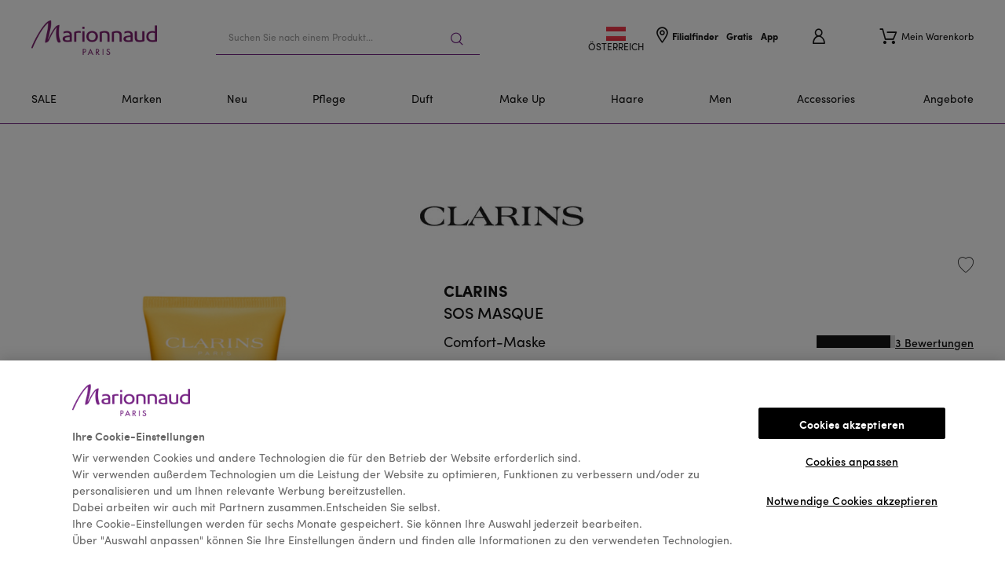

--- FILE ---
content_type: text/css
request_url: https://7phto9ik4ok657jhjnu7ewe.blob.core.windows.net/fragrance-finder/MAT/spartacus/osa-pdp/osa-pdp-enrichment.css?upd=2
body_size: 7159
content:
.osa-pdp-enrichment__block {width: 100%;margin: 8px 0 0;box-sizing: border-box;}.osa-pdp-enrichment__block * {box-sizing: border-box;}@media screen and (min-width: 715px) {.osa-pdp-enrichment__block {margin-top: 10px;}}.osa-pdp-enrichment__container {display: flex;flex-direction: column;width: 100%;height: 100%;border: 1px solid lightgrey;border-radius: 1px;}@media screen and (min-width: 715px) {.osa-pdp-enrichment__container {flex-direction: row;}}.osa-pdp-enrichment__image {width: 100%;height: 135px;background-size: 43%;background-position: top;background-repeat: no-repeat;}@media screen and (min-width: 715px) {.osa-pdp-enrichment__image {background-size: cover;height: 100%;width: 42%;}}.osa-pdp-enrichment__other-details {width: 100%;padding: 15px;}.osa-pdp-enrichment__text-heading {display: inline-block;margin-bottom: 10px;font-weight: bold;font-size: 14px;font-family: Raleway, "Helvetica Neue", Helvetica, Arial, sans-serif;padding: 0;}.osa-pdp-enrichment__text-paragraph {display: inline-block;margin-bottom: 10px;font-size: 14px;line-height: 1.2;font-family: Raleway, "Helvetica Neue", Helvetica, Arial, sans-serif;padding: 0;}.osa-pdp-enrichment__start-button {width: 100%;display: flex;align-items: center;justify-content: center;border: none;background-color: #dbdbdb;color: black;text-transform: uppercase;text-align: center;font-size: 14px;font-weight: bold;font-family: Arial;min-width: unset;max-width: unset;padding: 10px;transition: background-color 0.2s ease-in-out;border-radius: 1px;cursor: pointer;}@media screen and (min-width: 715px) {.osa-pdp-enrichment__start-button--80-width {margin: 0 auto;width: 80%;}}.osa-pdp-enrichment__start-button:hover {background-color: darkgrey;}.osa-pdp-enrichment__loader {width: 100%;display: flex;align-items: center;justify-content: center;}.osa-pdp-enrichment__loader-dot {width: 18px;height: 18px;background: #000015;border-radius: 100%;margin: 3px;transition: translate 0.1s ease-in;animation-iteration-count: infinite;animation-name: dot-jump;animation-duration: 2s;}.osa-pdp-enrichment__loader-dot-1 {animation-delay: 0s;}.osa-pdp-enrichment__loader-dot-2 {animation-delay: 0.3s;}.osa-pdp-enrichment__loader-dot-3 {animation-delay: 0.6s;}@keyframes dot-jump {0% {transform: translateY(0);}40% {transform: translateY(0);}50% {transform: translateY(-10px);}60% {transform: translateY(0);}100% {transform: translateY(0);}}.osa-pdp-enrichment__success-container {width: 100%;height: 100%;border: 1px solid lightgrey;padding: 15px;border-radius: 1px;}.osa-pdp-enrichment__gauge-row {width: 100%;margin-bottom: 10px;display: flex;flex-direction: row;align-items: center;}.osa-pdp-enrichment__gauge-container {flex-grow: 1;border-radius: 18px;overflow: hidden;background-color: #f0f0f0;margin: 0 9px;}.osa-pdp-enrichment__gauge-meter {height: 7px;width: 0%;background-color: #00d8ac;transition: width 0.3s ease-out;}.osa-pdp-enrichment__gauge-meter--excellent {background-color: #00d8ac;}.osa-pdp-enrichment__gauge-meter--great {background-color: #7ceea0;}.osa-pdp-enrichment__gauge-meter--good {background-color: #d1f453;}.osa-pdp-enrichment__matches-with-heading {display: inline-block;color: black;font-size: 14px;margin-bottom: 10px;}.osa-pdp-enrichment__match-list {display: flex;flex-direction: column;margin-bottom: 10px;}@media screen and (min-width: 715px) {.osa-pdp-enrichment__match-list {flex-direction: row;flex-wrap: wrap;}}.osa-pdp-enrichment__match-item {display: flex;flex-direction: row;align-items: center;flex-basis: 100%;height: 30px;margin-bottom: 5px;}@media screen and (min-width: 715px) {.osa-pdp-enrichment__match-item {flex-basis: 50%;}}.osa-pdp-enrichment__match-item-icon {width: 29px;height: 29px;flex-shrink: 0;background-position: center;background-repeat: no-repeat;background-size: cover;margin-right: 6px;}.osa-pdp-enrichment__match-item-name {color: black;font-size: 14px;font-family: Raleway, "Helvetica Neue", Helvetica, Arial, sans-serif;}.osa-pdp-enrichment__popup {display: flex;flex-direction: column;position: absolute;top: 66px;left: 8%;width: 83%;background: white;box-shadow: 0px 0px 0px 5px #8960e8;opacity: 1;transition: opacity ease-in-out 0.5s;box-sizing: border-box;}.osa-pdp-enrichment__popup * {box-sizing: border-box;}@media screen and (min-width: 715px) {.osa-pdp-enrichment__popup {top: 80px;left: 4%;width: 400px;}}.osa-pdp-enrichment__popup--hidden {opacity: 0;}.osa-pdp-enrichment__popup-body {display: flex;flex-direction: column;width: 100%;height: 100%;padding: 10px;}.osa-pdp-enrichment__popup-header {font-weight: bold;color: #8960e8;font-size: 16px;font-family: Raleway, "Helvetica Neue", Helvetica, Arial, sans-serif;margin-bottom: 15px;padding-right: 40px;}.osa-pdp-enrichment__popup-success-container {width: 100%;height: 100%;}.osa-pdp-enrichment__popup-text-heading {display: inline-block;margin-bottom: 10px;font-weight: bold;font-size: 14px;font-family: Raleway, "Helvetica Neue", Helvetica, Arial, sans-serif;padding: 0;}.osa-pdp-enrichment__popup-gauge-row {width: 100%;margin-bottom: 10px;display: flex;flex-direction: row;align-items: center;}.osa-pdp-enrichment__popup-gauge-container {flex-grow: 1;border-radius: 18px;overflow: hidden;background-color: #f0f0f0;margin: 0 9px;}.osa-pdp-enrichment__popup-gauge-meter {height: 7px;width: 0%;background-color: #00d8ac;transition: width 0.3s ease-out;}.osa-pdp-enrichment__popup-gauge-meter--excellent {background-color: #00d8ac;}.osa-pdp-enrichment__popup-gauge-meter--great {background-color: #7ceea0;}.osa-pdp-enrichment__popup-gauge-meter--good {background-color: #d1f453;}.osa-pdp-enrichment__popup-matches-with-heading {display: inline-block;color: black;font-size: 14px;margin-bottom: 10px;}.osa-pdp-enrichment__popup-match-list {display: flex;flex-direction: column;}@media screen and (min-width: 715px) {.osa-pdp-enrichment__popup-match-list {flex-direction: row;flex-wrap: wrap;}}.osa-pdp-enrichment__popup-match-item {display: flex;flex-direction: row;align-items: center;flex-basis: 100%;height: 30px;margin-bottom: 5px;}@media screen and (min-width: 715px) {.osa-pdp-enrichment__popup-match-item {flex-basis: 50%;}}.osa-pdp-enrichment__popup-match-item-icon {width: 29px;height: 29px;flex-shrink: 0;background-position: center;background-repeat: no-repeat;background-size: cover;margin-right: 6px;}.osa-pdp-enrichment__popup-match-item-name {color: black;font-size: 14px;font-family: Raleway, "Helvetica Neue", Helvetica, Arial, sans-serif;}.osa-pdp-enrichment__popup-not-found-text {font-size: 14px;font-family: Raleway, "Helvetica Neue", Helvetica, Arial, sans-serif;color: black;}.osa-pdp-enrichment__popup-close-block {display: flex;flex-shrink: 0;justify-content: center;position: absolute;top: 10px;right: 10px;}.osa-pdp-enrichment__popup-close-icon {transform: rotate(45deg);cursor: pointer;display: flex;align-items: center;justify-content: center;color: black;width: 40px;height: 40px;font-size: 36px;font-family: 'mrn-icons', serif;}.osa-pdp-enrichment__block.bu-wtr .osa-pdp-enrichment__start-button {background-color: #009aa9;color: white;}.osa-pdp-enrichment__block.bu-wtr .osa-pdp-enrichment__start-button:hover {background-color: #89cac0;}
